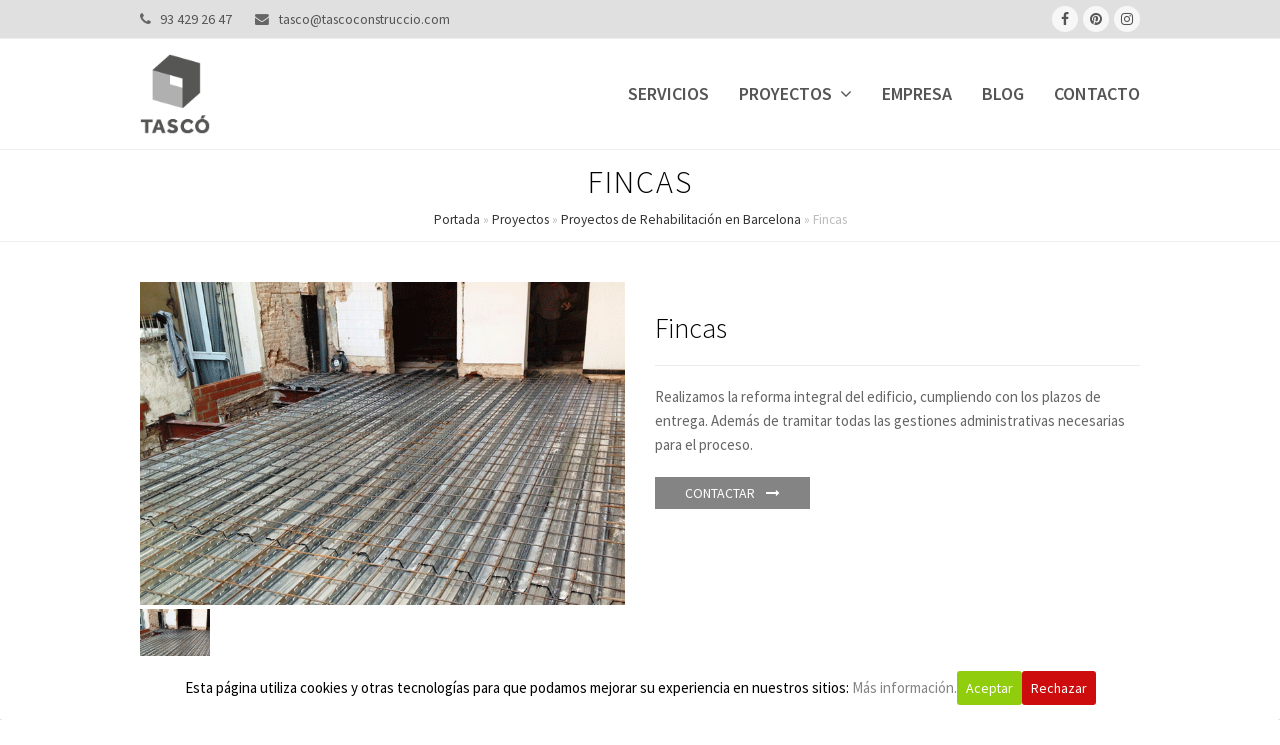

--- FILE ---
content_type: text/html; charset=UTF-8
request_url: https://tascoconstruccio.com/proyectos/rehabilitacion/fincas/
body_size: 14455
content:
<!DOCTYPE html>
<html lang="es" itemscope itemtype="http://schema.org/WebPage">
<head>
<meta charset="UTF-8">
<link rel="profile" href="https://gmpg.org/xfn/11">
<meta name='robots' content='index, follow, max-image-preview:large, max-snippet:-1, max-video-preview:-1' />
	<style>img:is([sizes="auto" i], [sizes^="auto," i]) { contain-intrinsic-size: 3000px 1500px }</style>
	<meta name="viewport" content="width=device-width, initial-scale=1">
<meta name="generator" content="Total WordPress Theme 4.6.1" />
<meta http-equiv="X-UA-Compatible" content="IE=edge" />

	<!-- This site is optimized with the Yoast SEO plugin v25.4 - https://yoast.com/wordpress/plugins/seo/ -->
	<title>Fincas - Tascó Construcció</title>
	<meta name="description" content="Fincas" />
	<link rel="canonical" href="https://tascoconstruccio.com/proyectos/rehabilitacion/fincas/" />
	<meta property="og:locale" content="es_ES" />
	<meta property="og:type" content="article" />
	<meta property="og:title" content="Fincas - Tascó Construcció" />
	<meta property="og:url" content="https://tascoconstruccio.com/proyectos/rehabilitacion/fincas/" />
	<meta property="og:site_name" content="Tascó Construcció" />
	<meta name="twitter:card" content="summary_large_image" />
	<script type="application/ld+json" class="yoast-schema-graph">{"@context":"https://schema.org","@graph":[{"@type":"WebPage","@id":"https://tascoconstruccio.com/proyectos/rehabilitacion/fincas/","url":"https://tascoconstruccio.com/proyectos/rehabilitacion/fincas/","name":"Fincas - Tascó Construcció","isPartOf":{"@id":"https://tascoconstruccio.com/#website"},"datePublished":"2019-03-21T10:29:42+00:00","breadcrumb":{"@id":"https://tascoconstruccio.com/proyectos/rehabilitacion/fincas/#breadcrumb"},"inLanguage":"es","potentialAction":[{"@type":"ReadAction","target":["https://tascoconstruccio.com/proyectos/rehabilitacion/fincas/"]}]},{"@type":"BreadcrumbList","@id":"https://tascoconstruccio.com/proyectos/rehabilitacion/fincas/#breadcrumb","itemListElement":[{"@type":"ListItem","position":1,"name":"Portada","item":"https://tascoconstruccio.com/"},{"@type":"ListItem","position":2,"name":"Proyectos","item":"https://tascoconstruccio.com/proyectos/"},{"@type":"ListItem","position":3,"name":"Proyectos de Rehabilitación en Barcelona","item":"https://tascoconstruccio.com/proyectos/rehabilitacion/"},{"@type":"ListItem","position":4,"name":"Fincas"}]},{"@type":"WebSite","@id":"https://tascoconstruccio.com/#website","url":"https://tascoconstruccio.com/","name":"Tascó Construcció","description":"Empresa especializada en reformas","publisher":{"@id":"https://tascoconstruccio.com/#organization"},"potentialAction":[{"@type":"SearchAction","target":{"@type":"EntryPoint","urlTemplate":"https://tascoconstruccio.com/?s={search_term_string}"},"query-input":{"@type":"PropertyValueSpecification","valueRequired":true,"valueName":"search_term_string"}}],"inLanguage":"es"},{"@type":"Organization","@id":"https://tascoconstruccio.com/#organization","name":"Tascó Construcció","url":"https://tascoconstruccio.com/","logo":{"@type":"ImageObject","inLanguage":"es","@id":"https://tascoconstruccio.com/#/schema/logo/image/","url":"https://tascoconstruccio.com/wp-content/uploads/2019/03/logo_tasco.png","contentUrl":"https://tascoconstruccio.com/wp-content/uploads/2019/03/logo_tasco.png","width":89,"height":102,"caption":"Tascó Construcció"},"image":{"@id":"https://tascoconstruccio.com/#/schema/logo/image/"}}]}</script>
	<!-- / Yoast SEO plugin. -->


<link rel='dns-prefetch' href='//fonts.googleapis.com' />
<link rel="alternate" type="application/rss+xml" title="Tascó Construcció &raquo; Feed" href="https://tascoconstruccio.com/feed/" />
<link rel="alternate" type="application/rss+xml" title="Tascó Construcció &raquo; Feed de los comentarios" href="https://tascoconstruccio.com/comments/feed/" />
<script type="text/javascript">var $TS_VCSC_CurrentPluginRelease = "5.3.6";var $TS_VCSC_CurrentComposerRelease = "7.4";var $TS_VCSC_Lightbox_Activated = true;var $TS_VCSC_Lightbox_Thumbs = "bottom";var $TS_VCSC_Lightbox_Thumbsize = 50;var $TS_VCSC_Lightbox_Animation = "random";var $TS_VCSC_Lightbox_Captions = "data-title";var $TS_VCSC_Lightbox_Closer = true;var $TS_VCSC_Lightbox_Durations = 5000;var $TS_VCSC_Lightbox_Share = false;var $TS_VCSC_Lightbox_Save = false;var $TS_VCSC_Lightbox_LoadAPIs = true;var $TS_VCSC_Lightbox_Social = "fb,tw,gp,pin";var $TS_VCSC_Lightbox_NoTouch = false;var $TS_VCSC_Lightbox_BGClose = true;var $TS_VCSC_Lightbox_NoHashes = true;var $TS_VCSC_Lightbox_Keyboard = true;var $TS_VCSC_Lightbox_FullScreen = true;var $TS_VCSC_Lightbox_Zoom = true;var $TS_VCSC_Lightbox_FXSpeed = 300;var $TS_VCSC_Lightbox_Scheme = "dark";var $TS_VCSC_Lightbox_URLColor = false;var $TS_VCSC_Lightbox_Backlight = "#ffffff";var $TS_VCSC_Lightbox_UseColor = false;var $TS_VCSC_Lightbox_Overlay = "#000000";var $TS_VCSC_Lightbox_Background = "";var $TS_VCSC_Lightbox_Repeat = "no-repeat";var $TS_VCSC_Lightbox_Noise = "";var $TS_VCSC_Lightbox_CORS = false;var $TS_VCSC_Lightbox_Tapping = true;var $TS_VCSC_Lightbox_ScrollBlock = "js";var $TS_VCSC_Lightbox_Protection = "none";var $TS_VCSC_Lightbox_HistoryClose = false;var $TS_VCSC_Lightbox_CustomScroll = true;var $TS_VCSC_Lightbox_HomeURL = "https://tascoconstruccio.com";var $TS_VCSC_Lightbox_LastScroll = 0;var $TS_VCSC_Lightbox_Showing = false;var $TS_VCSC_Lightbox_PrettyPhoto = false;var $TS_VCSC_Lightbox_AttachAllOther = false;var $TS_VCSC_Hammer_ReleaseNew = true;</script><link rel='stylesheet' id='js_composer_front-css' href='https://tascoconstruccio.com/wp-content/plugins/js_composer/assets/css/js_composer.min.css?ver=7.4' type='text/css' media='all' />
<link rel='stylesheet' id='cookie-consent-style-css' href='https://tascoconstruccio.com/wp-content/plugins/click-datos-lopd/assets/css/style.css?ver=2c81f5e2fbf6c4b9ef8c762f4c31866c' type='text/css' media='all' />
<link rel='stylesheet' id='contact-form-7-css' href='https://tascoconstruccio.com/wp-content/plugins/contact-form-7/includes/css/styles.css?ver=6.1' type='text/css' media='all' />
<link rel='stylesheet' id='wpcf7-redirect-script-frontend-css' href='https://tascoconstruccio.com/wp-content/plugins/wpcf7-redirect/build/assets/frontend-script.css?ver=2c532d7e2be36f6af233' type='text/css' media='all' />
<link rel='stylesheet' id='wpex-style-css' href='https://tascoconstruccio.com/wp-content/themes/total-child/style.css?ver=4.6.1' type='text/css' media='all' />
<link rel='stylesheet' id='wpex-google-font-source-sans-pro-css' href='//fonts.googleapis.com/css?family=Source+Sans+Pro:100,200,300,400,500,600,700,800,900,100i,200i,300i,400i,500i,600i,700i,800i,900i&#038;subset=latin' type='text/css' media='all' />
<link rel='stylesheet' id='wpex-visual-composer-css' href='https://tascoconstruccio.com/wp-content/themes/Total/assets/css/wpex-visual-composer.css?ver=4.6.1' type='text/css' media='all' />
<link rel='stylesheet' id='wpex-visual-composer-extend-css' href='https://tascoconstruccio.com/wp-content/themes/Total/assets/css/wpex-visual-composer-extend.css?ver=4.6.1' type='text/css' media='all' />
<style id='akismet-widget-style-inline-css' type='text/css'>

			.a-stats {
				--akismet-color-mid-green: #357b49;
				--akismet-color-white: #fff;
				--akismet-color-light-grey: #f6f7f7;

				max-width: 350px;
				width: auto;
			}

			.a-stats * {
				all: unset;
				box-sizing: border-box;
			}

			.a-stats strong {
				font-weight: 600;
			}

			.a-stats a.a-stats__link,
			.a-stats a.a-stats__link:visited,
			.a-stats a.a-stats__link:active {
				background: var(--akismet-color-mid-green);
				border: none;
				box-shadow: none;
				border-radius: 8px;
				color: var(--akismet-color-white);
				cursor: pointer;
				display: block;
				font-family: -apple-system, BlinkMacSystemFont, 'Segoe UI', 'Roboto', 'Oxygen-Sans', 'Ubuntu', 'Cantarell', 'Helvetica Neue', sans-serif;
				font-weight: 500;
				padding: 12px;
				text-align: center;
				text-decoration: none;
				transition: all 0.2s ease;
			}

			/* Extra specificity to deal with TwentyTwentyOne focus style */
			.widget .a-stats a.a-stats__link:focus {
				background: var(--akismet-color-mid-green);
				color: var(--akismet-color-white);
				text-decoration: none;
			}

			.a-stats a.a-stats__link:hover {
				filter: brightness(110%);
				box-shadow: 0 4px 12px rgba(0, 0, 0, 0.06), 0 0 2px rgba(0, 0, 0, 0.16);
			}

			.a-stats .count {
				color: var(--akismet-color-white);
				display: block;
				font-size: 1.5em;
				line-height: 1.4;
				padding: 0 13px;
				white-space: nowrap;
			}
		
</style>
<!--[if IE 8]>
<link rel='stylesheet' id='wpex-ie8-css' href='https://tascoconstruccio.com/wp-content/themes/Total/assets/css/wpex-ie8.css?ver=4.6.1' type='text/css' media='all' />
<![endif]-->
<!--[if IE 9]>
<link rel='stylesheet' id='wpex-ie9-css' href='https://tascoconstruccio.com/wp-content/themes/Total/assets/css/wpex-ie9.css?ver=4.6.1' type='text/css' media='all' />
<![endif]-->
<link rel='stylesheet' id='wpex-responsive-css' href='https://tascoconstruccio.com/wp-content/themes/Total/assets/css/wpex-responsive.css?ver=4.6.1' type='text/css' media='all' />
<!--n2css--><!--n2js--><script type="text/javascript" src="https://tascoconstruccio.com/wp-includes/js/jquery/jquery.min.js?ver=3.7.1" id="jquery-core-js"></script>
<script type="text/javascript" src="https://tascoconstruccio.com/wp-includes/js/jquery/jquery-migrate.min.js?ver=3.4.1" id="jquery-migrate-js"></script>
<!--[if lt IE 9]>
<script type="text/javascript" src="https://tascoconstruccio.com/wp-content/themes/Total/assets/js/dynamic/html5.js?ver=4.6.1" id="wpex-html5shiv-js"></script>
<![endif]-->
<script></script><link rel="https://api.w.org/" href="https://tascoconstruccio.com/wp-json/" /><link rel="alternate" title="JSON" type="application/json" href="https://tascoconstruccio.com/wp-json/wp/v2/pages/598" /><link rel="EditURI" type="application/rsd+xml" title="RSD" href="https://tascoconstruccio.com/xmlrpc.php?rsd" />
<link rel="alternate" title="oEmbed (JSON)" type="application/json+oembed" href="https://tascoconstruccio.com/wp-json/oembed/1.0/embed?url=https%3A%2F%2Ftascoconstruccio.com%2Fproyectos%2Frehabilitacion%2Ffincas%2F" />
<link rel="alternate" title="oEmbed (XML)" type="text/xml+oembed" href="https://tascoconstruccio.com/wp-json/oembed/1.0/embed?url=https%3A%2F%2Ftascoconstruccio.com%2Fproyectos%2Frehabilitacion%2Ffincas%2F&#038;format=xml" />
<style id="cdlopd-css" type="text/css" media="screen">
				#catapult-cookie-bar {
					box-sizing: border-box;
					max-height: 0;
					opacity: 0;
					z-index: 99999;
					overflow: hidden;
					color: #000000;
					position: fixed;
					left: 0;
					bottom: 0;
					width: 100%;
					background-color: #ffffff;
                                        border-style: solid;
                                        border-width: px;
                                        border-color: ;
				}
				#catapult-cookie-bar a {
					color: ;
				}
				#catapult-cookie-bar .x_close span {
					background-color: ;
				}
				button#catapultCookieAceptar {
					background:#90CD0D;
					color: #fff;
					border: 0; padding: 6px 9px; border-radius: 3px;
				}
                                button#catapultCookieRechazar {
					background:#CD0D0D;
					color: #fff;
					border: 0; padding: 6px 9px; border-radius: 3px;
				}
				#catapult-cookie-bar h3 {
					color: #000000;
				}
				.has-cookie-bar #catapult-cookie-bar {
					opacity: 1;
					max-height: 999px;
					min-height: 30px;
				}</style><!-- Global site tag (gtag.js) - Google Analytics -->
<script async src="https://www.googletagmanager.com/gtag/js?id=UA-138250022-1"></script>
<script>
  window.dataLayer = window.dataLayer || [];
  function gtag(){dataLayer.push(arguments);}
  gtag('js', new Date());

  gtag('config', 'UA-138250022-1');
</script><noscript><style type="text/css">body .wpex-vc-row-stretched, body .vc_row-o-full-height { visibility: visible; }</style></noscript><script>function setREVStartSize(e){
			//window.requestAnimationFrame(function() {
				window.RSIW = window.RSIW===undefined ? window.innerWidth : window.RSIW;
				window.RSIH = window.RSIH===undefined ? window.innerHeight : window.RSIH;
				try {
					var pw = document.getElementById(e.c).parentNode.offsetWidth,
						newh;
					pw = pw===0 || isNaN(pw) || (e.l=="fullwidth" || e.layout=="fullwidth") ? window.RSIW : pw;
					e.tabw = e.tabw===undefined ? 0 : parseInt(e.tabw);
					e.thumbw = e.thumbw===undefined ? 0 : parseInt(e.thumbw);
					e.tabh = e.tabh===undefined ? 0 : parseInt(e.tabh);
					e.thumbh = e.thumbh===undefined ? 0 : parseInt(e.thumbh);
					e.tabhide = e.tabhide===undefined ? 0 : parseInt(e.tabhide);
					e.thumbhide = e.thumbhide===undefined ? 0 : parseInt(e.thumbhide);
					e.mh = e.mh===undefined || e.mh=="" || e.mh==="auto" ? 0 : parseInt(e.mh,0);
					if(e.layout==="fullscreen" || e.l==="fullscreen")
						newh = Math.max(e.mh,window.RSIH);
					else{
						e.gw = Array.isArray(e.gw) ? e.gw : [e.gw];
						for (var i in e.rl) if (e.gw[i]===undefined || e.gw[i]===0) e.gw[i] = e.gw[i-1];
						e.gh = e.el===undefined || e.el==="" || (Array.isArray(e.el) && e.el.length==0)? e.gh : e.el;
						e.gh = Array.isArray(e.gh) ? e.gh : [e.gh];
						for (var i in e.rl) if (e.gh[i]===undefined || e.gh[i]===0) e.gh[i] = e.gh[i-1];
											
						var nl = new Array(e.rl.length),
							ix = 0,
							sl;
						e.tabw = e.tabhide>=pw ? 0 : e.tabw;
						e.thumbw = e.thumbhide>=pw ? 0 : e.thumbw;
						e.tabh = e.tabhide>=pw ? 0 : e.tabh;
						e.thumbh = e.thumbhide>=pw ? 0 : e.thumbh;
						for (var i in e.rl) nl[i] = e.rl[i]<window.RSIW ? 0 : e.rl[i];
						sl = nl[0];
						for (var i in nl) if (sl>nl[i] && nl[i]>0) { sl = nl[i]; ix=i;}
						var m = pw>(e.gw[ix]+e.tabw+e.thumbw) ? 1 : (pw-(e.tabw+e.thumbw)) / (e.gw[ix]);
						newh =  (e.gh[ix] * m) + (e.tabh + e.thumbh);
					}
					var el = document.getElementById(e.c);
					if (el!==null && el) el.style.height = newh+"px";
					el = document.getElementById(e.c+"_wrapper");
					if (el!==null && el) {
						el.style.height = newh+"px";
						el.style.display = "block";
					}
				} catch(e){
					console.log("Failure at Presize of Slider:" + e)
				}
			//});
		  };</script>
		<style type="text/css" id="wp-custom-css">
			/* Start 04/11/2025 */html{scroll-behavior:smooth}h3.h3-landing{text-transform:none !important;color:black !important;font-weight:600 !important}h3.h3-landing-fosc{text-transform:none !important;color:#ffffff !important;font-weight:600 !important}.caixa-text-landing{background-color:#565655;padding:65px}a.link-tel-form{font-weight:800;color:white}.caixes-icones-landing{background-color:white;min-height:275px}.caixes-icones-landing-img{background-color:white;min-height:275px}.caixes-icones-landing-fons-fosc{background-color:transparent;min-height:255px}.caixes-icones-landing-fons-fosc .vcex-icon-box-heading{color:white}div#wpcf7-f5-p8430-o1 p{color:white}div#wpcf7-f5-p8430-o1 a{color:white;font-weight:600}@media screen and (max-width:959px){.caixes-icones-landing-img{min-height:0}}@media screen and (max-width:767px){.caixes-icones-landing{min-height:0}.caixes-icones-landing-fons-fosc{min-height:0}}/* End 04/11/2025 *//*FORMULARIO DE CONTACTO*/#responsive-form{max-width:900px /*-- cambiar esto para conseguir el ancho de la forma deseada --*/;margin:0 auto;width:100%}.form-row{width:100%}.column-half,.column-full{float:left;position:relative;padding:0.65rem;width:100%;-webkit-box-sizing:border-box;-moz-box-sizing:border-box;box-sizing:border-box}.clearfix:after{content:"";display:table;clear:both}/**---------------- Media query ----------------**/@media only screen and (min-width:48em){.column-half{width:50%}}.wpcf7-form-control.wpcf7-submit{width:100%;font-size:14px;text-transform:uppercase;letter-spacing:1px}/*BOTÓN FIJO*/.formfixed{position:fixed !important;bottom:10px;z-index:999999;left:0 !important;margin-left:10px !important;margin-right:10px !important}.formfixedmov{position:fixed !important;bottom:0;z-index:999999;left:0 !important;margin-left:0 !important;margin-right:0 !important}/*TOP BAR / BARRA SUPERIOR*/@media all{@media only screen and (max-width:479px){#top-bar-content span.wpex-inline{display:block;margin-right:10px;margin-bottom:5px;float:left;font-size:11px}}}@media all{@media only screen and (max-width:767px){#top-bar #top-bar-social{position:absolute;left:auto;right:0;float:none;height:26px;line-height:26px;margin-top:-13px;text-align:right;padding-top:0}}}		</style>
		<style type="text/css" data-type="vc_shortcodes-custom-css">.vc_custom_1552466165616{margin-top: 20px !important;margin-bottom: 20px !important;}</style><noscript><style> .wpb_animate_when_almost_visible { opacity: 1; }</style></noscript><style type="text/css" data-type="wpex-css" id="wpex-css">/*ACCENT COLOR*/.wpex-carousel-woocommerce .wpex-carousel-entry-details,a,.wpex-accent-color,#site-navigation .dropdown-menu a:hover,#site-navigation .dropdown-menu >.current-menu-item >a,#site-navigation .dropdown-menu >.current-menu-parent >a,h1 a:hover,h2 a:hover,a:hover h2,h3 a:hover,h4 a:hover,h5 a:hover,h6 a:hover,.entry-title a:hover,.modern-menu-widget a:hover,.theme-button.outline,.theme-button.clean{color:#848484}.vcex-skillbar-bar,.vcex-icon-box.style-five.link-wrap:hover,.vcex-icon-box.style-four.link-wrap:hover,.vcex-recent-news-date span.month,.vcex-pricing.featured .vcex-pricing-header,.vcex-testimonials-fullslider .sp-button:hover,.vcex-testimonials-fullslider .sp-selected-button,.vcex-social-links a:hover,.vcex-testimonials-fullslider.light-skin .sp-button:hover,.vcex-testimonials-fullslider.light-skin .sp-selected-button,.vcex-divider-dots span,.vcex-testimonials-fullslider .sp-button.sp-selected-button,.vcex-testimonials-fullslider .sp-button:hover,.wpex-accent-bg,.post-edit a,.background-highlight,input[type="submit"],.theme-button,button,.theme-button.outline:hover,.active .theme-button,.theme-button.active,#main .tagcloud a:hover,.post-tags a:hover,.wpex-carousel .owl-dot.active,.wpex-carousel .owl-prev,.wpex-carousel .owl-next,body #header-two-search #header-two-search-submit,#site-navigation .menu-button >a >span.link-inner,.modern-menu-widget li.current-menu-item a,#sidebar .widget_nav_menu .current-menu-item >a,.widget_nav_menu_accordion .widget_nav_menu .current-menu-item >a,#wp-calendar caption,#wp-calendar tbody td:hover a,.navbar-style-six .dropdown-menu >.current-menu-item >a,.navbar-style-six .dropdown-menu >.current-menu-parent >a,#wpex-sfb-l,#wpex-sfb-r,#wpex-sfb-t,#wpex-sfb-b,#site-scroll-top:hover{background-color:#848484}.vcex-heading-bottom-border-w-color .vcex-heading-inner{border-bottom-color:#848484}.wpb_tabs.tab-style-alternative-two .wpb_tabs_nav li.ui-tabs-active a{border-bottom-color:#848484}.theme-button.outline{border-color:#848484}#searchform-dropdown{border-color:#848484}.toggle-bar-btn:hover{border-top-color:#848484;border-right-color:#848484}body #site-navigation-wrap.nav-dropdown-top-border .dropdown-menu >li >ul{border-top-color:#848484}.theme-heading.border-w-color span.text{border-bottom-color:#848484}/*ACCENT HOVER COLOR*/.post-edit a:hover,.theme-button:hover,input[type="submit"]:hover,button:hover,.wpex-carousel .owl-prev:hover,.wpex-carousel .owl-next:hover,#site-navigation .menu-button >a >span.link-inner:hover{background-color:#848484}/*TYPOGRAPHY*/body{font-family:"Source Sans Pro";font-size:15px}#site-navigation .dropdown-menu a{font-family:"Source Sans Pro";font-weight:600;font-size:18px;text-transform:uppercase}.wpex-mobile-menu,#sidr-main{font-weight:300;letter-spacing:1px;text-transform:uppercase}.page-header .page-header-title{font-family:"Source Sans Pro";font-weight:300;font-size:32px;letter-spacing:2px;text-transform:uppercase}.entry h1{font-family:"Source Sans Pro";font-weight:200;font-size:32px;line-height:36px;margin:0 0 10px 0}.entry h2{font-weight:300;font-size:28px;line-height:32px}.entry h3{font-family:"Source Sans Pro";font-weight:700;font-size:18px;color:#919191;line-height:25px;letter-spacing:1px;text-transform:uppercase;margin:0 0 10px 0}.footer-widget .widget-title{font-weight:700;font-size:18px}/*Shrink Fixed header*/.shrink-sticky-header #site-logo img{max-height:80px !important}.sticky-header-shrunk #site-header-inner{height:70px}.shrink-sticky-header.sticky-header-shrunk .navbar-style-five .dropdown-menu >li >a{height:50px}.shrink-sticky-header.sticky-header-shrunk #site-logo img{max-height:50px !important}/*CUSTOMIZER STYLING*/.wpex-social-share li a{font-size:12px}.page-header.wpex-supports-mods{padding-top:10px;padding-bottom:10px}.theme-button,input[type="submit"],button{padding:5px 30px}.theme-button,input[type="submit"],button,#site-navigation .menu-button >a >span.link-inner{border-radius:0}.full-width-main-layout .container,.full-width-main-layout .vc_row-fluid.container,.boxed-main-layout #wrap{width:1000px}#top-bar-wrap{background-color:#e0e0e0}.wpex-top-bar-sticky{background-color:#e0e0e0}#top-bar{padding-top:8px;padding-bottom:8px}#site-header #site-header-inner{padding-top:15px}#site-header.overlay-header #site-header-inner{padding-top:15px;padding-bottom:15px}#site-header-inner{padding-bottom:15px}#site-logo{padding-top:0;padding-bottom:0}#sidr-main{background-color:#7a7a7a}#sidr-main li,#sidr-main ul,.sidr-class-mobile-menu-searchform input,.sidr-class-mobile-menu-searchform input:focus{border-color:#939393}#sidr-main,.sidr-class-wpex-close{color:#ffffff}.sidr a:hover,.sidr-class-menu-item-has-children.active >a{color:#353535}#footer{background-color:#dbdbdb;color:#5b5b5b}#footer p{color:#5b5b5b}#footer li a:before{color:#5b5b5b}#footer .widget-recent-posts-icons li .fa{color:#5b5b5b}#footer li{border-color:#c9c9c9}#footer #wp-calendar thead th{border-color:#c9c9c9}#footer #wp-calendar tbody td{border-color:#c9c9c9}#footer a{color:#6d6d6d}#footer a:hover{color:#000000}.footer-widget .widget-title{color:#7c7c7c}#footer-bottom{background:#ffffff;color:#000000}#footer-bottom p{color:#000000}#footer-bottom a{color:#000000}#footer-bottom a:hover{color:#a0a0a0}.vc_column-inner{margin-bottom:40px}</style></head>

<body data-rsssl=1 class="wp-singular page-template-default page page-id-598 page-child parent-pageid-470 wp-custom-logo wp-theme-Total wp-child-theme-total-child wpex-theme wpex-responsive full-width-main-layout has-composer wpex-live-site content-full-width has-topbar has-breadcrumbs sidebar-widget-icons hasnt-overlay-header wpex-mobile-toggle-menu-icon_buttons has-mobile-menu wpex-share-p-vertical wpb-js-composer js-comp-ver-7.4 vc_responsive">

	
<a href="#content" class="skip-to-content">Saltear al contenido principal</a><span data-ls_id="#site_top"></span>
	<div id="outer-wrap" class="clr">

		
		<div id="wrap" class="clr">

			

	<div id="top-bar-wrap" class="clr">
		<div id="top-bar" class="clr container">
			
	<div id="top-bar-content" class="wpex-clr has-content top-bar-left">

		
		
			<span class="wpex-inline"><span class="fa fa-phone"></span> <a href="tel:934292647">93 429 26 47</a></span>

<span class="wpex-inline"><span class="fa fa-envelope"></span> <a href="mailto:tasco@tascoconstruccio.com">tasco@tascoconstruccio.com</a></span>
		
	</div><!-- #top-bar-content -->



<div id="top-bar-social" class="clr top-bar-right social-style-flat-round">

	<a href="https://www.facebook.com/tascoconstruccio?ref=hl" title="Facebook" target="_blank" class="wpex-facebook wpex-social-btn wpex-social-btn-flat wpex-social-color-hover wpex-round"><span class="fa fa-facebook" aria-hidden="true"></span><span class="screen-reader-text">Facebook</span></a><a href="http://www.pinterest.com/tascocons/" title="Pinterest" target="_blank" class="wpex-pinterest wpex-social-btn wpex-social-btn-flat wpex-social-color-hover wpex-round"><span class="fa fa-pinterest" aria-hidden="true"></span><span class="screen-reader-text">Pinterest</span></a><a href="https://www.instagram.com/tasco_bcn/" title="Instagram" target="_blank" class="wpex-instagram wpex-social-btn wpex-social-btn-flat wpex-social-color-hover wpex-round"><span class="fa fa-instagram" aria-hidden="true"></span><span class="screen-reader-text">Instagram</span></a>
</div><!-- #top-bar-social -->		</div><!-- #top-bar -->
	</div><!-- #top-bar-wrap -->



<header id="site-header" class="header-one wpex-dropdown-style-minimal-sq fixed-scroll shrink-sticky-header anim-shrink-header dyn-styles clr" itemscope="itemscope" itemtype="http://schema.org/WPHeader">

	
	<div id="site-header-inner" class="container clr">

		
<div id="site-logo" class="site-branding clr header-one-logo">
	<div id="site-logo-inner" class="clr"><a href="https://tascoconstruccio.com/" rel="home" class="main-logo"><img src="https://tascoconstruccio.com/wp-content/uploads/2019/03/logo_tasco.png" alt="Tascó Construcció" class="logo-img" data-no-retina="data-no-retina" width="100" /></a></div>
</div>
	
	<div id="site-navigation-wrap" class="navbar-style-one wpex-dropdowns-caret clr">

		<nav id="site-navigation" class="navigation main-navigation clr" itemscope="itemscope" itemtype="http://schema.org/SiteNavigationElement">

			
				<ul id="menu-menu-principal" class="dropdown-menu sf-menu"><li id="menu-item-219" class="menu-item menu-item-type-post_type menu-item-object-page menu-item-219"><a href="https://tascoconstruccio.com/servicios/"><span class="link-inner">Servicios</span></a></li>
<li id="menu-item-110" class="menu-item menu-item-type-custom menu-item-object-custom menu-item-has-children dropdown menu-item-110"><a href="#"><span class="link-inner">Proyectos <span class="nav-arrow top-level fa fa-angle-down"></span></span></a>
<ul class="sub-menu">
	<li id="menu-item-444" class="menu-item menu-item-type-post_type menu-item-object-page menu-item-444"><a href="https://tascoconstruccio.com/proyectos/interiorismo/"><span class="link-inner">Interiorismo</span></a></li>
	<li id="menu-item-560" class="menu-item menu-item-type-post_type menu-item-object-page current-page-ancestor menu-item-560"><a href="https://tascoconstruccio.com/proyectos/rehabilitacion/"><span class="link-inner">Rehabilitación</span></a></li>
</ul>
</li>
<li id="menu-item-229" class="menu-item menu-item-type-post_type menu-item-object-page menu-item-229"><a href="https://tascoconstruccio.com/empresa/"><span class="link-inner">Empresa</span></a></li>
<li id="menu-item-648" class="menu-item menu-item-type-post_type menu-item-object-page menu-item-648"><a href="https://tascoconstruccio.com/blog/"><span class="link-inner">Blog</span></a></li>
<li id="menu-item-96" class="menu-item menu-item-type-post_type menu-item-object-page menu-item-96"><a href="https://tascoconstruccio.com/contacto/"><span class="link-inner">Contacto</span></a></li>
</ul>
			
		</nav><!-- #site-navigation -->

	</div><!-- #site-navigation-wrap -->

	

<div id="mobile-menu" class="clr wpex-mobile-menu-toggle wpex-hidden"><a href="#" class="mobile-menu-toggle"><span class="wpex-bars" aria-hidden="true"><span></span></span><span class="screen-reader-text">Open Mobile Menu</span></a></div>
	</div><!-- #site-header-inner -->

	
</header><!-- #header -->


			
			<main id="main" class="site-main clr">

				

<header class="page-header centered-minimal-page-header wpex-supports-mods">
	
		
	<div class="page-header-inner container clr">
		<h1 class="page-header-title wpex-clr" itemprop="headline"><span>Fincas</span></h1><nav class="site-breadcrumbs wpex-clr hidden-phone position-under-title"><span class="breadcrumb-trail"><span><span><a href="https://tascoconstruccio.com/">Portada</a></span> &raquo; <span><a href="https://tascoconstruccio.com/proyectos/">Proyectos</a></span> &raquo; <span><a href="https://tascoconstruccio.com/proyectos/rehabilitacion/">Proyectos de Rehabilitación en Barcelona</a></span> &raquo; <span class="breadcrumb_last" aria-current="page">Fincas</span></span></span></nav>	</div><!-- .page-header-inner -->

	
</header><!-- .page-header -->


	<div id="content-wrap" class="container clr">

		
		<div id="primary" class="content-area clr">

			
			<div id="content" class="site-content clr">

				
				
					
<article id="single-blocks" class="single-page-article wpex-clr">

	
<div class="single-page-content entry clr"><div class="wpb-content-wrapper"><div class="vc_row wpb_row vc_row-fluid"><div class="wpb_column vc_column_container vc_col-sm-6"><div class="vc_column-inner "><div class="wpb_wrapper"><div class="wpex-slider-preloaderimg"><img fetchpriority="high" decoding="async" src="https://tascoconstruccio.com/wp-content/uploads/2019/03/Estructura_732x488_03.png" width="732" height="488" data-no-lazy="1" alt="" data-no-retina="" /></div><div class="vcex-module wpex-slider slider-pro vcex-image-slider clr" data-auto-play-delay="5000" data-thumbnails="true" data-animation-speed="600" data-height-animation-duration="500" data-thumbnail-height="70" data-thumbnail-width="70"><div class="wpex-slider-slides sp-slides"><div class="wpex-slider-slide sp-slide"><div class="wpex-slider-media"><img fetchpriority="high" decoding="async" src="https://tascoconstruccio.com/wp-content/uploads/2019/03/Estructura_732x488_03.png" width="732" height="488" data-no-lazy="1" alt="" data-no-retina="" /></div></div></div><div class="wpex-slider-thumbnails sp-thumbnails sp-thumbnails"><img decoding="async" src="https://tascoconstruccio.com/wp-content/uploads/2019/03/Estructura_732x488_03.png" width="732" height="488" data-no-lazy="1" class="wpex-slider-thumbnail sp-thumbnail" alt="" data-no-retina="" /></div></div></div></div></div><div class="wpb_column vc_column_container vc_col-sm-6"><div class="vc_column-inner "><div class="wpb_wrapper">
	<div class="wpb_text_column wpb_content_element " >
		<div class="wpb_wrapper">
			<h2>Fincas</h2>

		</div>
	</div>
<div class="vc_separator wpb_content_element vc_separator_align_center vc_sep_width_100 vc_sep_pos_align_center vc_separator_no_text vc_sep_color_grey vc_custom_1552466165616  vc_custom_1552466165616" ><span class="vc_sep_holder vc_sep_holder_l"><span class="vc_sep_line"></span></span><span class="vc_sep_holder vc_sep_holder_r"><span class="vc_sep_line"></span></span>
</div>
	<div class="wpb_text_column wpb_content_element " >
		<div class="wpb_wrapper">
			<p>Realizamos la reforma integral del edificio, cumpliendo con los plazos de entrega. Además de tramitar todas las gestiones administrativas necesarias para el proceso.</p>

		</div>
	</div>
<div class="vcex-spacing" style="height:20px"></div><a href="https://tascoconstruccio.com/contacto/" class="vcex-button theme-button inline animate-on-hover"><span class="theme-button-inner">CONTACTAR<span class="vcex-icon-wrap theme-button-icon-right"><span class="fa fa-long-arrow-right"></span></span></span></a> </div></div></div></div>
</div></div>


</article><!-- #single-blocks -->
				
				
			</div><!-- #content -->

			
		</div><!-- #primary -->

		
	</div><!-- .container -->


			
		</main><!-- #main-content -->

		
		


    <footer id="footer" class="site-footer" itemscope="itemscope" itemtype="http://schema.org/WPFooter">

        
        <div id="footer-inner" class="site-footer-inner container clr">

            
<div id="footer-widgets" class="wpex-row clr gap-30">

		<div class="footer-box span_1_of_4 col col-1">
		<div id="media_image-2" class="footer-widget widget widget_media_image clr"><img width="89" height="102" src="https://tascoconstruccio.com/wp-content/uploads/2019/03/logo_tasco.png" class="image wp-image-104  attachment-full size-full" alt="" style="max-width: 100%; height: auto;" decoding="async" loading="lazy" /></div>	</div><!-- .footer-one-box -->

			<div class="footer-box span_1_of_4 col col-2">
			<div id="wpex_info_widget-2" class="footer-widget widget widget_wpex_info_widget clr"><div class="widget-title"> Próxima Apertura</div><div class="wpex-info-widget wpex-clr"><div class="wpex-info-widget-address wpex-clr"><span class="fa fa-map-marker"></span><p>Joan Comorera 8, Local . 08030 Barcelona</p>
</div><div class="wpex-info-widget-phone wpex-clr"><span class="fa fa-phone"></span><a href="tel:639747972">639747972</a></div><div class="wpex-info-widget-phone-mobile wpex-clr"><span class="fa fa-mobile"></span><a href="tel:659 43 72 53">659 43 72 53</a></div><div class="wpex-info-widget-email wpex-clr"><span class="fa fa-envelope"></span><a href="mailto:ta&#115;co&#64;&#116;&#97;scoco&#110;str&#117;c&#99;io.&#99;o&#109;" title="tasco@tascoconstruccio.com">tasco@tascoconstruccio.com</a></div></div></div>		</div><!-- .footer-one-box -->
		
			<div class="footer-box span_1_of_4 col col-3 ">
			<div id="text-2" class="footer-widget widget widget_text clr"><div class="widget-title">SERVICIOS</div>			<div class="textwidget"><aside id="nav_menu-5" class="widget widget_nav_menu">
<div class="menu-menu_footer1-container">
<ul id="menu-menu_footer1" class="menu">
<li id="menu-item-32" class="menu-item menu-item-type-post_type menu-item-object-page menu-item-32"><a href="https://www.tascoconstruccio.com/empresa/">Empresa</a></li>
<li id="menu-item-34" class="menu-item menu-item-type-post_type menu-item-object-page current-menu-item page_item page-item-4 current_page_item menu-item-34"><a href="https://www.tascoconstruccio.com/contacto/">Contacto</a></li>
<li id="menu-item-345" class="menu-item menu-item-type-post_type menu-item-object-page menu-item-345"><a href="https://tascoconstruccio.com/proyectos/interiorismo/">Interiorismo</a></li>
<li class="menu-item menu-item-type-post_type menu-item-object-page menu-item-345"><a href="https://tascoconstruccio.com/proyectos/rehabilitacion/">Rehabilitación</a></li>
<li><a href="https://tascoconstruccio.com/servicios/">Servicios</a></li>
</ul>
</div>
</aside>
<aside id="nav_menu-6" class="widget widget_nav_menu">
<div class="menu-menu_footer2-container"></div>
</aside>
<aside id="nav_menu-7" class="widget widget_nav_menu">
<div class="menu-menu_footer3-container"></div>
</aside>
</div>
		</div>		</div><!-- .footer-one-box -->
	
			<div class="footer-box span_1_of_4 col col-4">
			<div id="wpex_fontawesome_social_widget-2" class="footer-widget widget widget_wpex_fontawesome_social_widget clr"><div class="widget-title">SIGUENOS</div><div class="wpex-fa-social-widget clr textleft"><ul style="font-size:16px;"><li><a href="https://www.facebook.com/tascoconstruccio?ref=hl" title="Facebook" class="wpex-facebook wpex-social-btn wpex-social-btn-flat wpex-social-color-hover wpex-round" target="_blank" style="height:50px;width:50px;line-height:50px;"><span class="fa fa-facebook" aria-hidden="true"></span><span class="screen-reader-text">Facebook</span></a></li><li><a href="https://www.instagram.com/tasco_bcn/" title="Instagram" class="wpex-instagram wpex-social-btn wpex-social-btn-flat wpex-social-color-hover wpex-round" target="_blank" style="height:50px;width:50px;line-height:50px;"><span class="fa fa-instagram" aria-hidden="true"></span><span class="screen-reader-text">Instagram</span></a></li><li><a href="https://www.pinterest.es/tascocons/" title="Pinterest" class="wpex-pinterest wpex-social-btn wpex-social-btn-flat wpex-social-color-hover wpex-round" target="_blank" style="height:50px;width:50px;line-height:50px;"><span class="fa fa-pinterest" aria-hidden="true"></span><span class="screen-reader-text">Pinterest</span></a></li></ul></div></div>		</div><!-- .footer-box -->
	
	
</div><!-- #footer-widgets -->
        </div><!-- #footer-widgets -->

        
    </footer><!-- #footer -->




<div id="footer-bottom" class="clr textcenter">
	<div id="footer-bottom-inner" class="container clr">
		
<div id="copyright" class="clr">
	<a href="/">Tascó </a> · <a href="/aviso-legal/">Aviso legal</a> · <a href="/politica-de-privacidad/">Política de privacidad</a> · <a href="/politica-de-cookies/">Política de cookies</a> © Todos los derechos reservados · Creada por <a href="https://cetrexmarketing.com" target="_blank">
<img border="0" alt="Agencia de marketing digital" src="/wp-content/uploads/2018/10/logo-cetrex-firma.png" width="50" style="margin-left: 5px;vertical-align: top"></a></div></div><!-- #copyright -->	</div><!-- #footer-bottom-inner -->
</div><!-- #footer-bottom -->


	</div><!-- #wrap -->

	
</div><!-- #outer-wrap -->



		<script>
			window.RS_MODULES = window.RS_MODULES || {};
			window.RS_MODULES.modules = window.RS_MODULES.modules || {};
			window.RS_MODULES.waiting = window.RS_MODULES.waiting || [];
			window.RS_MODULES.defered = true;
			window.RS_MODULES.moduleWaiting = window.RS_MODULES.moduleWaiting || {};
			window.RS_MODULES.type = 'compiled';
		</script>
		<script type="speculationrules">
{"prefetch":[{"source":"document","where":{"and":[{"href_matches":"\/*"},{"not":{"href_matches":["\/wp-*.php","\/wp-admin\/*","\/wp-content\/uploads\/*","\/wp-content\/*","\/wp-content\/plugins\/*","\/wp-content\/themes\/total-child\/*","\/wp-content\/themes\/Total\/*","\/*\\?(.+)"]}},{"not":{"selector_matches":"a[rel~=\"nofollow\"]"}},{"not":{"selector_matches":".no-prefetch, .no-prefetch a"}}]},"eagerness":"conservative"}]}
</script>
	<script>
		( function( $ ) {
			'use strict';
			$( document ).on( 'ready', function() {
				$('a[href^="tel:"]').on('click', function() {
					ga('send', 'event', ' Llamada', 'Click', 'Telefono');
					gtag('event', 'send', { 'event_category': 'Llamada', 'event_action': 'Click', 'event_label': 'Telefono'});
				});
				$('.rev-btn').on('click', function() {
					ga('send', 'event', ' Llamada', 'Click', 'Telefono');
					gtag('event', 'send', { 'event_category': 'Llamada', 'event_action': 'Click', 'event_label': 'Telefono'});
				});
				$('.wpcf7-submit').on('click', function() {
					ga('send', 'event', ' Formulario', 'Click', 'Formulario');
					gtag('event', 'send', { 'event_category': 'Formulario', 'event_action': 'Click', 'event_label': 'Formulario'});					
				});
				$('a[href^="mailto:"]').on('click', function() {
					ga('send', 'event', ' Email', 'Click', 'Email');
					gtag('event', 'send', { 'event_category': 'Email', 'event_action': 'Click', 'event_label': 'Email'});
				});
			} );
		} ( jQuery ) );
	</script>

<a href="#outer-wrap" id="site-scroll-top"><span class="fa fa-chevron-up" aria-hidden="true"></span><span class="screen-reader-text">Volver arriba</span></a><div id="sidr-close"><div class="wpex-close"><a href="#" aria-hidden="true" role="button" tabindex="-1">&times;</a></div></div><script type="text/html" id="wpb-modifications"> window.wpbCustomElement = 1; </script><link rel='stylesheet' id='rs-plugin-settings-css' href='https://tascoconstruccio.com/wp-content/plugins/revslider/public/assets/css/rs6.css?ver=6.6.20' type='text/css' media='all' />
<style id='rs-plugin-settings-inline-css' type='text/css'>
#rs-demo-id {}
</style>
<script type="text/javascript" id="cookie-consent-js-extra">
/* <![CDATA[ */
var cdlopd_vars = {"version":"1"};
/* ]]> */
</script>
<script type="text/javascript" src="https://tascoconstruccio.com/wp-content/plugins/click-datos-lopd/assets/js/click-datos-lopd-js.js?ver=2.3.0" id="cookie-consent-js"></script>
<script type="text/javascript" src="https://tascoconstruccio.com/wp-content/plugins/revslider/public/assets/js/rbtools.min.js?ver=6.6.20" defer async id="tp-tools-js"></script>
<script type="text/javascript" src="https://tascoconstruccio.com/wp-content/plugins/revslider/public/assets/js/rs6.min.js?ver=6.6.20" defer async id="revmin-js"></script>
<script type="text/javascript" src="https://tascoconstruccio.com/wp-includes/js/dist/hooks.min.js?ver=4d63a3d491d11ffd8ac6" id="wp-hooks-js"></script>
<script type="text/javascript" src="https://tascoconstruccio.com/wp-includes/js/dist/i18n.min.js?ver=5e580eb46a90c2b997e6" id="wp-i18n-js"></script>
<script type="text/javascript" id="wp-i18n-js-after">
/* <![CDATA[ */
wp.i18n.setLocaleData( { 'text direction\u0004ltr': [ 'ltr' ] } );
/* ]]> */
</script>
<script type="text/javascript" src="https://tascoconstruccio.com/wp-content/plugins/contact-form-7/includes/swv/js/index.js?ver=6.1" id="swv-js"></script>
<script type="text/javascript" id="contact-form-7-js-translations">
/* <![CDATA[ */
( function( domain, translations ) {
	var localeData = translations.locale_data[ domain ] || translations.locale_data.messages;
	localeData[""].domain = domain;
	wp.i18n.setLocaleData( localeData, domain );
} )( "contact-form-7", {"translation-revision-date":"2025-06-26 10:54:55+0000","generator":"GlotPress\/4.0.1","domain":"messages","locale_data":{"messages":{"":{"domain":"messages","plural-forms":"nplurals=2; plural=n != 1;","lang":"es"},"This contact form is placed in the wrong place.":["Este formulario de contacto est\u00e1 situado en el lugar incorrecto."],"Error:":["Error:"]}},"comment":{"reference":"includes\/js\/index.js"}} );
/* ]]> */
</script>
<script type="text/javascript" src="https://tascoconstruccio.com/wp-content/plugins/contact-form-7/includes/js/index.js?ver=6.1" id="contact-form-7-js"></script>
<script type="text/javascript" id="wpcf7-redirect-script-js-extra">
/* <![CDATA[ */
var wpcf7r = {"ajax_url":"https:\/\/tascoconstruccio.com\/wp-admin\/admin-ajax.php"};
/* ]]> */
</script>
<script type="text/javascript" src="https://tascoconstruccio.com/wp-content/plugins/wpcf7-redirect/build/assets/frontend-script.js?ver=2c532d7e2be36f6af233" id="wpcf7-redirect-script-js"></script>
<script type="text/javascript" id="wpex-core-js-extra">
/* <![CDATA[ */
var wpexLocalize = {"isRTL":"","mainLayout":"full-width","menuSearchStyle":"disabled","siteHeaderStyle":"one","megaMenuJS":"1","superfishDelay":"600","superfishSpeed":"fast","superfishSpeedOut":"fast","menuWidgetAccordion":"1","hasMobileMenu":"1","mobileMenuBreakpoint":"960","mobileMenuStyle":"sidr","mobileMenuToggleStyle":"icon_buttons","scrollToHash":"1","scrollToHashTimeout":"500","localScrollUpdateHash":"","localScrollHighlight":"1","localScrollSpeed":"1000","localScrollEasing":"easeInOutExpo","scrollTopSpeed":"1000","scrollTopOffset":"100","carouselSpeed":"150","lightboxType":"iLightbox","customSelects":".woocommerce-ordering .orderby, #dropdown_product_cat, .widget_categories form, .widget_archive select, .single-product .variations_form .variations select, .widget .dropdown_product_cat, .vcex-form-shortcode select","overlaysMobileSupport":"1","responsiveDataBreakpoints":{"tl":"1024px","tp":"959px","pl":"767px","pp":"479px"},"ajaxurl":"https:\/\/tascoconstruccio.com\/wp-admin\/admin-ajax.php","loadMore":{"text":"Load More","loadingText":"Cargando\u2026","failedText":"Failed to load posts."},"hasStickyHeader":"1","stickyHeaderStyle":"shrink_animated","hasStickyMobileHeader":"","overlayHeaderStickyTop":"0","stickyHeaderBreakPoint":"960","shrinkHeaderHeight":"70","sidrSource":"#sidr-close, #site-navigation","sidrDisplace":"","sidrSide":"right","sidrBodyNoScroll":"","sidrSpeed":"300","altercf7Prealoader":"1","iLightbox":{"auto":false,"skin":"light","path":"horizontal","infinite":false,"maxScale":1,"minScale":0,"width":1400,"height":"","videoWidth":1280,"videoHeight":720,"controls":{"arrows":true,"thumbnail":true,"fullscreen":true,"mousewheel":false,"slideshow":true},"slideshow":{"pauseTime":3000,"startPaused":true},"effects":{"reposition":true,"repositionSpeed":200,"switchSpeed":300,"loadedFadeSpeed":50,"fadeSpeed":500},"show":{"title":true,"speed":200},"hide":{"speed":200},"overlay":{"blur":true,"opacity":"0.9"},"social":{"start":true,"show":"mouseenter","hide":"mouseleave","buttons":false},"text":{"close":"Press Esc to close","enterFullscreen":"Enter Fullscreen (Shift+Enter)","exitFullscreen":"Exit Fullscreen (Shift+Enter)","slideShow":"Slideshow","next":"Next","previous":"Previous"},"thumbnails":{"maxWidth":120,"maxHeight":80}}};
/* ]]> */
</script>
<script type="text/javascript" src="https://tascoconstruccio.com/wp-content/themes/Total/assets/js/wpex.min.js?ver=4.6.1" id="wpex-core-js"></script>
<script type="text/javascript" src="https://tascoconstruccio.com/wp-content/plugins/js_composer/assets/js/dist/js_composer_front.min.js?ver=7.4" id="wpb_composer_front_js-js"></script>
<script></script>
                <script type="text/javascript">
                    jQuery(document).ready(function ($) {
                        if (catapultReadCookie('catAccCookies') || catapultReadCookie("catAccCookiesDeny") /*|| catapultReadCookie("catAccCookiesUnan")*/) {

                        } else {
                            $("body").addClass("has-cookie-bar");
                            $("body").addClass("cookie-bar-bar");
                        }

//                        if (catapultReadCookie('catAccCookies') || catapultReadCookie("catAccCookiesDeny")) {
//
//                        } else {
//                            setTimeout("cookiesinaceptarnirechazar()", 30000);
//                        }
//
//                        if (catapultReadCookie("catAccCookiesUnan")) {
//                            setTimeout(function () {
//                                $("body").addClass("has-cookie-bar");
//                                $("body").addClass("cookie-bar-");
//                                setTimeout("cookiesinaceptarnirechazar()", 30000);
//                            }, 300000);
//                        }
                    });
                </script>


                <div id="catapult-cookie-bar" class=" rounded-corners drop-shadowfloat-accept"><div class="cdlopd-inner "><span class="cdlopd-left-side">Esta página utiliza cookies y otras tecnologías para que podamos mejorar su experiencia en nuestros sitios:  <a class="cdlopd-more-info-link" id="pag_informacion" tabindex=0 target="_blank" href="">Más información.</a></span><span class="cdlopd-right-side">  </span></div><!-- custom wrapper class --></div><!-- #catapult-cookie-bar -->
</body>
</html>